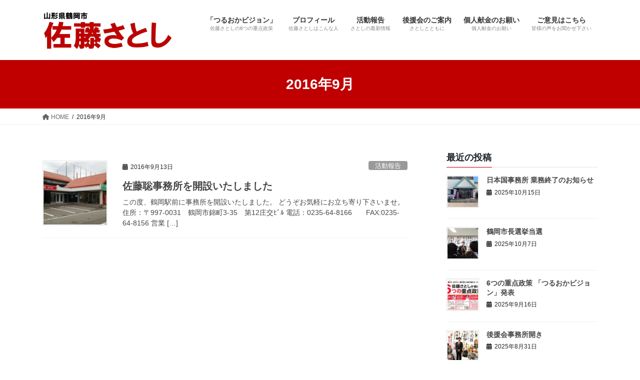

--- FILE ---
content_type: text/html; charset=UTF-8
request_url: http://satosatoshi.com/archives/date/2016/09
body_size: 10076
content:
<!DOCTYPE html>
<html lang="ja">
<head>
<meta charset="utf-8">
<meta http-equiv="X-UA-Compatible" content="IE=edge">
<meta name="viewport" content="width=device-width, initial-scale=1">

<title>2016年9月 | 佐藤さとし【山形県鶴岡市】</title>
<meta name='robots' content='max-image-preview:large' />
	<style>img:is([sizes="auto" i], [sizes^="auto," i]) { contain-intrinsic-size: 3000px 1500px }</style>
	<link rel="alternate" type="application/rss+xml" title="佐藤さとし【山形県鶴岡市】 &raquo; フィード" href="https://satosatoshi.com/feed" />
<link rel="alternate" type="application/rss+xml" title="佐藤さとし【山形県鶴岡市】 &raquo; コメントフィード" href="https://satosatoshi.com/comments/feed" />
<meta name="description" content="2016年9月 の記事 佐藤さとし【山形県鶴岡市】 " /><script type="text/javascript">
/* <![CDATA[ */
window._wpemojiSettings = {"baseUrl":"https:\/\/s.w.org\/images\/core\/emoji\/16.0.1\/72x72\/","ext":".png","svgUrl":"https:\/\/s.w.org\/images\/core\/emoji\/16.0.1\/svg\/","svgExt":".svg","source":{"concatemoji":"http:\/\/satosatoshi.com\/wp-includes\/js\/wp-emoji-release.min.js?ver=6.8.3"}};
/*! This file is auto-generated */
!function(s,n){var o,i,e;function c(e){try{var t={supportTests:e,timestamp:(new Date).valueOf()};sessionStorage.setItem(o,JSON.stringify(t))}catch(e){}}function p(e,t,n){e.clearRect(0,0,e.canvas.width,e.canvas.height),e.fillText(t,0,0);var t=new Uint32Array(e.getImageData(0,0,e.canvas.width,e.canvas.height).data),a=(e.clearRect(0,0,e.canvas.width,e.canvas.height),e.fillText(n,0,0),new Uint32Array(e.getImageData(0,0,e.canvas.width,e.canvas.height).data));return t.every(function(e,t){return e===a[t]})}function u(e,t){e.clearRect(0,0,e.canvas.width,e.canvas.height),e.fillText(t,0,0);for(var n=e.getImageData(16,16,1,1),a=0;a<n.data.length;a++)if(0!==n.data[a])return!1;return!0}function f(e,t,n,a){switch(t){case"flag":return n(e,"\ud83c\udff3\ufe0f\u200d\u26a7\ufe0f","\ud83c\udff3\ufe0f\u200b\u26a7\ufe0f")?!1:!n(e,"\ud83c\udde8\ud83c\uddf6","\ud83c\udde8\u200b\ud83c\uddf6")&&!n(e,"\ud83c\udff4\udb40\udc67\udb40\udc62\udb40\udc65\udb40\udc6e\udb40\udc67\udb40\udc7f","\ud83c\udff4\u200b\udb40\udc67\u200b\udb40\udc62\u200b\udb40\udc65\u200b\udb40\udc6e\u200b\udb40\udc67\u200b\udb40\udc7f");case"emoji":return!a(e,"\ud83e\udedf")}return!1}function g(e,t,n,a){var r="undefined"!=typeof WorkerGlobalScope&&self instanceof WorkerGlobalScope?new OffscreenCanvas(300,150):s.createElement("canvas"),o=r.getContext("2d",{willReadFrequently:!0}),i=(o.textBaseline="top",o.font="600 32px Arial",{});return e.forEach(function(e){i[e]=t(o,e,n,a)}),i}function t(e){var t=s.createElement("script");t.src=e,t.defer=!0,s.head.appendChild(t)}"undefined"!=typeof Promise&&(o="wpEmojiSettingsSupports",i=["flag","emoji"],n.supports={everything:!0,everythingExceptFlag:!0},e=new Promise(function(e){s.addEventListener("DOMContentLoaded",e,{once:!0})}),new Promise(function(t){var n=function(){try{var e=JSON.parse(sessionStorage.getItem(o));if("object"==typeof e&&"number"==typeof e.timestamp&&(new Date).valueOf()<e.timestamp+604800&&"object"==typeof e.supportTests)return e.supportTests}catch(e){}return null}();if(!n){if("undefined"!=typeof Worker&&"undefined"!=typeof OffscreenCanvas&&"undefined"!=typeof URL&&URL.createObjectURL&&"undefined"!=typeof Blob)try{var e="postMessage("+g.toString()+"("+[JSON.stringify(i),f.toString(),p.toString(),u.toString()].join(",")+"));",a=new Blob([e],{type:"text/javascript"}),r=new Worker(URL.createObjectURL(a),{name:"wpTestEmojiSupports"});return void(r.onmessage=function(e){c(n=e.data),r.terminate(),t(n)})}catch(e){}c(n=g(i,f,p,u))}t(n)}).then(function(e){for(var t in e)n.supports[t]=e[t],n.supports.everything=n.supports.everything&&n.supports[t],"flag"!==t&&(n.supports.everythingExceptFlag=n.supports.everythingExceptFlag&&n.supports[t]);n.supports.everythingExceptFlag=n.supports.everythingExceptFlag&&!n.supports.flag,n.DOMReady=!1,n.readyCallback=function(){n.DOMReady=!0}}).then(function(){return e}).then(function(){var e;n.supports.everything||(n.readyCallback(),(e=n.source||{}).concatemoji?t(e.concatemoji):e.wpemoji&&e.twemoji&&(t(e.twemoji),t(e.wpemoji)))}))}((window,document),window._wpemojiSettings);
/* ]]> */
</script>
<link rel='stylesheet' id='vkExUnit_common_style-css' href='http://satosatoshi.com/wp-content/plugins/vk-all-in-one-expansion-unit/assets/css/vkExUnit_style.css?ver=9.109.0.1' type='text/css' media='all' />
<style id='vkExUnit_common_style-inline-css' type='text/css'>
:root {--ver_page_top_button_url:url(http://satosatoshi.com/wp-content/plugins/vk-all-in-one-expansion-unit/assets/images/to-top-btn-icon.svg);}@font-face {font-weight: normal;font-style: normal;font-family: "vk_sns";src: url("http://satosatoshi.com/wp-content/plugins/vk-all-in-one-expansion-unit/inc/sns/icons/fonts/vk_sns.eot?-bq20cj");src: url("http://satosatoshi.com/wp-content/plugins/vk-all-in-one-expansion-unit/inc/sns/icons/fonts/vk_sns.eot?#iefix-bq20cj") format("embedded-opentype"),url("http://satosatoshi.com/wp-content/plugins/vk-all-in-one-expansion-unit/inc/sns/icons/fonts/vk_sns.woff?-bq20cj") format("woff"),url("http://satosatoshi.com/wp-content/plugins/vk-all-in-one-expansion-unit/inc/sns/icons/fonts/vk_sns.ttf?-bq20cj") format("truetype"),url("http://satosatoshi.com/wp-content/plugins/vk-all-in-one-expansion-unit/inc/sns/icons/fonts/vk_sns.svg?-bq20cj#vk_sns") format("svg");}
.veu_promotion-alert__content--text {border: 1px solid rgba(0,0,0,0.125);padding: 0.5em 1em;border-radius: var(--vk-size-radius);margin-bottom: var(--vk-margin-block-bottom);font-size: 0.875rem;}/* Alert Content部分に段落タグを入れた場合に最後の段落の余白を0にする */.veu_promotion-alert__content--text p:last-of-type{margin-bottom:0;margin-top: 0;}
</style>
<style id='wp-emoji-styles-inline-css' type='text/css'>

	img.wp-smiley, img.emoji {
		display: inline !important;
		border: none !important;
		box-shadow: none !important;
		height: 1em !important;
		width: 1em !important;
		margin: 0 0.07em !important;
		vertical-align: -0.1em !important;
		background: none !important;
		padding: 0 !important;
	}
</style>
<link rel='stylesheet' id='wp-block-library-css' href='http://satosatoshi.com/wp-includes/css/dist/block-library/style.min.css?ver=6.8.3' type='text/css' media='all' />
<style id='classic-theme-styles-inline-css' type='text/css'>
/*! This file is auto-generated */
.wp-block-button__link{color:#fff;background-color:#32373c;border-radius:9999px;box-shadow:none;text-decoration:none;padding:calc(.667em + 2px) calc(1.333em + 2px);font-size:1.125em}.wp-block-file__button{background:#32373c;color:#fff;text-decoration:none}
</style>
<style id='global-styles-inline-css' type='text/css'>
:root{--wp--preset--aspect-ratio--square: 1;--wp--preset--aspect-ratio--4-3: 4/3;--wp--preset--aspect-ratio--3-4: 3/4;--wp--preset--aspect-ratio--3-2: 3/2;--wp--preset--aspect-ratio--2-3: 2/3;--wp--preset--aspect-ratio--16-9: 16/9;--wp--preset--aspect-ratio--9-16: 9/16;--wp--preset--color--black: #000000;--wp--preset--color--cyan-bluish-gray: #abb8c3;--wp--preset--color--white: #ffffff;--wp--preset--color--pale-pink: #f78da7;--wp--preset--color--vivid-red: #cf2e2e;--wp--preset--color--luminous-vivid-orange: #ff6900;--wp--preset--color--luminous-vivid-amber: #fcb900;--wp--preset--color--light-green-cyan: #7bdcb5;--wp--preset--color--vivid-green-cyan: #00d084;--wp--preset--color--pale-cyan-blue: #8ed1fc;--wp--preset--color--vivid-cyan-blue: #0693e3;--wp--preset--color--vivid-purple: #9b51e0;--wp--preset--gradient--vivid-cyan-blue-to-vivid-purple: linear-gradient(135deg,rgba(6,147,227,1) 0%,rgb(155,81,224) 100%);--wp--preset--gradient--light-green-cyan-to-vivid-green-cyan: linear-gradient(135deg,rgb(122,220,180) 0%,rgb(0,208,130) 100%);--wp--preset--gradient--luminous-vivid-amber-to-luminous-vivid-orange: linear-gradient(135deg,rgba(252,185,0,1) 0%,rgba(255,105,0,1) 100%);--wp--preset--gradient--luminous-vivid-orange-to-vivid-red: linear-gradient(135deg,rgba(255,105,0,1) 0%,rgb(207,46,46) 100%);--wp--preset--gradient--very-light-gray-to-cyan-bluish-gray: linear-gradient(135deg,rgb(238,238,238) 0%,rgb(169,184,195) 100%);--wp--preset--gradient--cool-to-warm-spectrum: linear-gradient(135deg,rgb(74,234,220) 0%,rgb(151,120,209) 20%,rgb(207,42,186) 40%,rgb(238,44,130) 60%,rgb(251,105,98) 80%,rgb(254,248,76) 100%);--wp--preset--gradient--blush-light-purple: linear-gradient(135deg,rgb(255,206,236) 0%,rgb(152,150,240) 100%);--wp--preset--gradient--blush-bordeaux: linear-gradient(135deg,rgb(254,205,165) 0%,rgb(254,45,45) 50%,rgb(107,0,62) 100%);--wp--preset--gradient--luminous-dusk: linear-gradient(135deg,rgb(255,203,112) 0%,rgb(199,81,192) 50%,rgb(65,88,208) 100%);--wp--preset--gradient--pale-ocean: linear-gradient(135deg,rgb(255,245,203) 0%,rgb(182,227,212) 50%,rgb(51,167,181) 100%);--wp--preset--gradient--electric-grass: linear-gradient(135deg,rgb(202,248,128) 0%,rgb(113,206,126) 100%);--wp--preset--gradient--midnight: linear-gradient(135deg,rgb(2,3,129) 0%,rgb(40,116,252) 100%);--wp--preset--font-size--small: 13px;--wp--preset--font-size--medium: 20px;--wp--preset--font-size--large: 36px;--wp--preset--font-size--x-large: 42px;--wp--preset--spacing--20: 0.44rem;--wp--preset--spacing--30: 0.67rem;--wp--preset--spacing--40: 1rem;--wp--preset--spacing--50: 1.5rem;--wp--preset--spacing--60: 2.25rem;--wp--preset--spacing--70: 3.38rem;--wp--preset--spacing--80: 5.06rem;--wp--preset--shadow--natural: 6px 6px 9px rgba(0, 0, 0, 0.2);--wp--preset--shadow--deep: 12px 12px 50px rgba(0, 0, 0, 0.4);--wp--preset--shadow--sharp: 6px 6px 0px rgba(0, 0, 0, 0.2);--wp--preset--shadow--outlined: 6px 6px 0px -3px rgba(255, 255, 255, 1), 6px 6px rgba(0, 0, 0, 1);--wp--preset--shadow--crisp: 6px 6px 0px rgba(0, 0, 0, 1);}:where(.is-layout-flex){gap: 0.5em;}:where(.is-layout-grid){gap: 0.5em;}body .is-layout-flex{display: flex;}.is-layout-flex{flex-wrap: wrap;align-items: center;}.is-layout-flex > :is(*, div){margin: 0;}body .is-layout-grid{display: grid;}.is-layout-grid > :is(*, div){margin: 0;}:where(.wp-block-columns.is-layout-flex){gap: 2em;}:where(.wp-block-columns.is-layout-grid){gap: 2em;}:where(.wp-block-post-template.is-layout-flex){gap: 1.25em;}:where(.wp-block-post-template.is-layout-grid){gap: 1.25em;}.has-black-color{color: var(--wp--preset--color--black) !important;}.has-cyan-bluish-gray-color{color: var(--wp--preset--color--cyan-bluish-gray) !important;}.has-white-color{color: var(--wp--preset--color--white) !important;}.has-pale-pink-color{color: var(--wp--preset--color--pale-pink) !important;}.has-vivid-red-color{color: var(--wp--preset--color--vivid-red) !important;}.has-luminous-vivid-orange-color{color: var(--wp--preset--color--luminous-vivid-orange) !important;}.has-luminous-vivid-amber-color{color: var(--wp--preset--color--luminous-vivid-amber) !important;}.has-light-green-cyan-color{color: var(--wp--preset--color--light-green-cyan) !important;}.has-vivid-green-cyan-color{color: var(--wp--preset--color--vivid-green-cyan) !important;}.has-pale-cyan-blue-color{color: var(--wp--preset--color--pale-cyan-blue) !important;}.has-vivid-cyan-blue-color{color: var(--wp--preset--color--vivid-cyan-blue) !important;}.has-vivid-purple-color{color: var(--wp--preset--color--vivid-purple) !important;}.has-black-background-color{background-color: var(--wp--preset--color--black) !important;}.has-cyan-bluish-gray-background-color{background-color: var(--wp--preset--color--cyan-bluish-gray) !important;}.has-white-background-color{background-color: var(--wp--preset--color--white) !important;}.has-pale-pink-background-color{background-color: var(--wp--preset--color--pale-pink) !important;}.has-vivid-red-background-color{background-color: var(--wp--preset--color--vivid-red) !important;}.has-luminous-vivid-orange-background-color{background-color: var(--wp--preset--color--luminous-vivid-orange) !important;}.has-luminous-vivid-amber-background-color{background-color: var(--wp--preset--color--luminous-vivid-amber) !important;}.has-light-green-cyan-background-color{background-color: var(--wp--preset--color--light-green-cyan) !important;}.has-vivid-green-cyan-background-color{background-color: var(--wp--preset--color--vivid-green-cyan) !important;}.has-pale-cyan-blue-background-color{background-color: var(--wp--preset--color--pale-cyan-blue) !important;}.has-vivid-cyan-blue-background-color{background-color: var(--wp--preset--color--vivid-cyan-blue) !important;}.has-vivid-purple-background-color{background-color: var(--wp--preset--color--vivid-purple) !important;}.has-black-border-color{border-color: var(--wp--preset--color--black) !important;}.has-cyan-bluish-gray-border-color{border-color: var(--wp--preset--color--cyan-bluish-gray) !important;}.has-white-border-color{border-color: var(--wp--preset--color--white) !important;}.has-pale-pink-border-color{border-color: var(--wp--preset--color--pale-pink) !important;}.has-vivid-red-border-color{border-color: var(--wp--preset--color--vivid-red) !important;}.has-luminous-vivid-orange-border-color{border-color: var(--wp--preset--color--luminous-vivid-orange) !important;}.has-luminous-vivid-amber-border-color{border-color: var(--wp--preset--color--luminous-vivid-amber) !important;}.has-light-green-cyan-border-color{border-color: var(--wp--preset--color--light-green-cyan) !important;}.has-vivid-green-cyan-border-color{border-color: var(--wp--preset--color--vivid-green-cyan) !important;}.has-pale-cyan-blue-border-color{border-color: var(--wp--preset--color--pale-cyan-blue) !important;}.has-vivid-cyan-blue-border-color{border-color: var(--wp--preset--color--vivid-cyan-blue) !important;}.has-vivid-purple-border-color{border-color: var(--wp--preset--color--vivid-purple) !important;}.has-vivid-cyan-blue-to-vivid-purple-gradient-background{background: var(--wp--preset--gradient--vivid-cyan-blue-to-vivid-purple) !important;}.has-light-green-cyan-to-vivid-green-cyan-gradient-background{background: var(--wp--preset--gradient--light-green-cyan-to-vivid-green-cyan) !important;}.has-luminous-vivid-amber-to-luminous-vivid-orange-gradient-background{background: var(--wp--preset--gradient--luminous-vivid-amber-to-luminous-vivid-orange) !important;}.has-luminous-vivid-orange-to-vivid-red-gradient-background{background: var(--wp--preset--gradient--luminous-vivid-orange-to-vivid-red) !important;}.has-very-light-gray-to-cyan-bluish-gray-gradient-background{background: var(--wp--preset--gradient--very-light-gray-to-cyan-bluish-gray) !important;}.has-cool-to-warm-spectrum-gradient-background{background: var(--wp--preset--gradient--cool-to-warm-spectrum) !important;}.has-blush-light-purple-gradient-background{background: var(--wp--preset--gradient--blush-light-purple) !important;}.has-blush-bordeaux-gradient-background{background: var(--wp--preset--gradient--blush-bordeaux) !important;}.has-luminous-dusk-gradient-background{background: var(--wp--preset--gradient--luminous-dusk) !important;}.has-pale-ocean-gradient-background{background: var(--wp--preset--gradient--pale-ocean) !important;}.has-electric-grass-gradient-background{background: var(--wp--preset--gradient--electric-grass) !important;}.has-midnight-gradient-background{background: var(--wp--preset--gradient--midnight) !important;}.has-small-font-size{font-size: var(--wp--preset--font-size--small) !important;}.has-medium-font-size{font-size: var(--wp--preset--font-size--medium) !important;}.has-large-font-size{font-size: var(--wp--preset--font-size--large) !important;}.has-x-large-font-size{font-size: var(--wp--preset--font-size--x-large) !important;}
:where(.wp-block-post-template.is-layout-flex){gap: 1.25em;}:where(.wp-block-post-template.is-layout-grid){gap: 1.25em;}
:where(.wp-block-columns.is-layout-flex){gap: 2em;}:where(.wp-block-columns.is-layout-grid){gap: 2em;}
:root :where(.wp-block-pullquote){font-size: 1.5em;line-height: 1.6;}
</style>
<link rel='stylesheet' id='bootstrap-4-style-css' href='http://satosatoshi.com/wp-content/themes/lightning/_g2/library/bootstrap-4/css/bootstrap.min.css?ver=4.5.0' type='text/css' media='all' />
<link rel='stylesheet' id='lightning-common-style-css' href='http://satosatoshi.com/wp-content/themes/lightning/_g2/assets/css/common.css?ver=15.29.7' type='text/css' media='all' />
<style id='lightning-common-style-inline-css' type='text/css'>
/* vk-mobile-nav */:root {--vk-mobile-nav-menu-btn-bg-src: url("http://satosatoshi.com/wp-content/themes/lightning/_g2/inc/vk-mobile-nav/package/images/vk-menu-btn-black.svg");--vk-mobile-nav-menu-btn-close-bg-src: url("http://satosatoshi.com/wp-content/themes/lightning/_g2/inc/vk-mobile-nav/package/images/vk-menu-close-black.svg");--vk-menu-acc-icon-open-black-bg-src: url("http://satosatoshi.com/wp-content/themes/lightning/_g2/inc/vk-mobile-nav/package/images/vk-menu-acc-icon-open-black.svg");--vk-menu-acc-icon-open-white-bg-src: url("http://satosatoshi.com/wp-content/themes/lightning/_g2/inc/vk-mobile-nav/package/images/vk-menu-acc-icon-open-white.svg");--vk-menu-acc-icon-close-black-bg-src: url("http://satosatoshi.com/wp-content/themes/lightning/_g2/inc/vk-mobile-nav/package/images/vk-menu-close-black.svg");--vk-menu-acc-icon-close-white-bg-src: url("http://satosatoshi.com/wp-content/themes/lightning/_g2/inc/vk-mobile-nav/package/images/vk-menu-close-white.svg");}
</style>
<link rel='stylesheet' id='lightning-design-style-css' href='http://satosatoshi.com/wp-content/themes/lightning/_g2/design-skin/origin2/css/style.css?ver=15.29.7' type='text/css' media='all' />
<style id='lightning-design-style-inline-css' type='text/css'>
:root {--color-key:#c00000;--wp--preset--color--vk-color-primary:#c00000;--color-key-dark:#00206b;}
/* ltg common custom */:root {--vk-menu-acc-btn-border-color:#333;--vk-color-primary:#c00000;--vk-color-primary-dark:#00206b;--vk-color-primary-vivid:#d30000;--color-key:#c00000;--wp--preset--color--vk-color-primary:#c00000;--color-key-dark:#00206b;}.veu_color_txt_key { color:#00206b ; }.veu_color_bg_key { background-color:#00206b ; }.veu_color_border_key { border-color:#00206b ; }.btn-default { border-color:#c00000;color:#c00000;}.btn-default:focus,.btn-default:hover { border-color:#c00000;background-color: #c00000; }.wp-block-search__button,.btn-primary { background-color:#c00000;border-color:#00206b; }.wp-block-search__button:focus,.wp-block-search__button:hover,.btn-primary:not(:disabled):not(.disabled):active,.btn-primary:focus,.btn-primary:hover { background-color:#00206b;border-color:#c00000; }.btn-outline-primary { color : #c00000 ; border-color:#c00000; }.btn-outline-primary:not(:disabled):not(.disabled):active,.btn-outline-primary:focus,.btn-outline-primary:hover { color : #fff; background-color:#c00000;border-color:#00206b; }a { color:#337ab7; }
.tagcloud a:before { font-family: "Font Awesome 5 Free";content: "\f02b";font-weight: bold; }
.media .media-body .media-heading a:hover { color:#c00000; }@media (min-width: 768px){.gMenu > li:before,.gMenu > li.menu-item-has-children::after { border-bottom-color:#00206b }.gMenu li li { background-color:#00206b }.gMenu li li a:hover { background-color:#c00000; }} /* @media (min-width: 768px) */.page-header { background-color:#c00000; }h2,.mainSection-title { border-top-color:#c00000; }h3:after,.subSection-title:after { border-bottom-color:#c00000; }ul.page-numbers li span.page-numbers.current,.page-link dl .post-page-numbers.current { background-color:#c00000; }.pager li > a { border-color:#c00000;color:#c00000;}.pager li > a:hover { background-color:#c00000;color:#fff;}.siteFooter { border-top-color:#c00000; }dt { border-left-color:#c00000; }:root {--g_nav_main_acc_icon_open_url:url(http://satosatoshi.com/wp-content/themes/lightning/_g2/inc/vk-mobile-nav/package/images/vk-menu-acc-icon-open-black.svg);--g_nav_main_acc_icon_close_url: url(http://satosatoshi.com/wp-content/themes/lightning/_g2/inc/vk-mobile-nav/package/images/vk-menu-close-black.svg);--g_nav_sub_acc_icon_open_url: url(http://satosatoshi.com/wp-content/themes/lightning/_g2/inc/vk-mobile-nav/package/images/vk-menu-acc-icon-open-white.svg);--g_nav_sub_acc_icon_close_url: url(http://satosatoshi.com/wp-content/themes/lightning/_g2/inc/vk-mobile-nav/package/images/vk-menu-close-white.svg);}
</style>
<link rel='stylesheet' id='veu-cta-css' href='http://satosatoshi.com/wp-content/plugins/vk-all-in-one-expansion-unit/inc/call-to-action/package/assets/css/style.css?ver=9.109.0.1' type='text/css' media='all' />
<link rel='stylesheet' id='lightning-theme-style-css' href='http://satosatoshi.com/wp-content/themes/lightning/style.css?ver=15.29.7' type='text/css' media='all' />
<link rel='stylesheet' id='vk-font-awesome-css' href='http://satosatoshi.com/wp-content/themes/lightning/vendor/vektor-inc/font-awesome-versions/src/versions/6/css/all.min.css?ver=6.4.2' type='text/css' media='all' />
<script type="text/javascript" src="http://satosatoshi.com/wp-includes/js/jquery/jquery.min.js?ver=3.7.1" id="jquery-core-js"></script>
<script type="text/javascript" src="http://satosatoshi.com/wp-includes/js/jquery/jquery-migrate.min.js?ver=3.4.1" id="jquery-migrate-js"></script>
<link rel="https://api.w.org/" href="https://satosatoshi.com/wp-json/" /><link rel="EditURI" type="application/rsd+xml" title="RSD" href="https://satosatoshi.com/xmlrpc.php?rsd" />
<meta name="generator" content="WordPress 6.8.3" />
<style id="lightning-color-custom-for-plugins" type="text/css">/* ltg theme common */.color_key_bg,.color_key_bg_hover:hover{background-color: #c00000;}.color_key_txt,.color_key_txt_hover:hover{color: #c00000;}.color_key_border,.color_key_border_hover:hover{border-color: #c00000;}.color_key_dark_bg,.color_key_dark_bg_hover:hover{background-color: #00206b;}.color_key_dark_txt,.color_key_dark_txt_hover:hover{color: #00206b;}.color_key_dark_border,.color_key_dark_border_hover:hover{border-color: #00206b;}</style><!-- [ VK All in One Expansion Unit OGP ] -->
<meta property="og:site_name" content="佐藤さとし【山形県鶴岡市】" />
<meta property="og:url" content="https://satosatoshi.com/archives/95" />
<meta property="og:title" content="2016年9月 | 佐藤さとし【山形県鶴岡市】" />
<meta property="og:description" content="2016年9月 の記事 佐藤さとし【山形県鶴岡市】 " />
<meta property="fb:app_id" content="00000" />
<meta property="og:type" content="article" />
<!-- [ / VK All in One Expansion Unit OGP ] -->
<link rel="icon" href="https://satosatoshi.com/wp-content/uploads/2025/05/cropped-satoshiface-32x32.jpg" sizes="32x32" />
<link rel="icon" href="https://satosatoshi.com/wp-content/uploads/2025/05/cropped-satoshiface-192x192.jpg" sizes="192x192" />
<link rel="apple-touch-icon" href="https://satosatoshi.com/wp-content/uploads/2025/05/cropped-satoshiface-180x180.jpg" />
<meta name="msapplication-TileImage" content="https://satosatoshi.com/wp-content/uploads/2025/05/cropped-satoshiface-270x270.jpg" />
		<style type="text/css" id="wp-custom-css">
			h1,h2,h3,h4,h5,h6{
font-weight: 700!important;
}
.menu-header-container .gMenu_name{
	font-weight: 700!important;
}
.table th{
	min-width: 150px !important;
}
.veu_fbPagePlugin .fbPagePlugin_body {
    margin: 0 auto;
    border: 0;
    background-color: #FFFFFF;
    text-align: center;
		margin-bottom: 30px;
}
#custom_html-2{
			margin-bottom: 0px !important;
}

.navy{color: #002698;}
@media (max-width: 781px){
.wp-block-column {
    flex-basis: 100% !important;
    flex-grow: 0;
}
}

@media (min-width: 600px){
.wp-block-column:not(:last-child) {
    margin-right: 15px;
	}
.wp-block-column:not(:first-child),
	.wp-block-column:nth-child(2n) {
    margin-left: 15px;
}
	}
/* ロゴのサイズ変更 */
.siteHeader_logo img {
max-height: 80px;
}
.page-header-title {
text-align: left;
}		</style>
				<style type="text/css">/* VK CSS Customize */.grid{}.grid div{padding:20px;border:1px solid #CCC;margin-bottom:20px;}.grid div h3{font-weight:700;}#trust-form label{display:inline;margin-right:10px;}/* End VK CSS Customize */</style>
			
</head>
<body class="archive date wp-theme-lightning fa_v6_css post-type-post sidebar-fix sidebar-fix-priority-top bootstrap4 device-pc">
<a class="skip-link screen-reader-text" href="#main">コンテンツへスキップ</a>
<a class="skip-link screen-reader-text" href="#vk-mobile-nav">ナビゲーションに移動</a>
<header class="siteHeader">
		<div class="container siteHeadContainer">
		<div class="navbar-header">
						<p class="navbar-brand siteHeader_logo">
			<a href="https://satosatoshi.com/">
				<span><img src="https://satosatoshi.com/wp-content/uploads/2025/10/tsuruokashisatosatoshi.jpg" alt="佐藤さとし【山形県鶴岡市】" /></span>
			</a>
			</p>
					</div>

					<div id="gMenu_outer" class="gMenu_outer">
				<nav class="menu-header-container"><ul id="menu-header" class="menu gMenu vk-menu-acc"><li id="menu-item-1237" class="menu-item menu-item-type-post_type menu-item-object-page"><a href="https://satosatoshi.com/vision"><strong class="gMenu_name">「つるおかビジョン」</strong><span class="gMenu_description">佐藤さとしの6つの重点政策</span></a></li>
<li id="menu-item-46" class="menu-item menu-item-type-post_type menu-item-object-page"><a href="https://satosatoshi.com/profile"><strong class="gMenu_name">プロフィール</strong><span class="gMenu_description">佐藤さとしはこんな人</span></a></li>
<li id="menu-item-7" class="menu-item menu-item-type-taxonomy menu-item-object-category"><a href="https://satosatoshi.com/archives/category/report"><strong class="gMenu_name">活動報告</strong><span class="gMenu_description">さとしの最新情報</span></a></li>
<li id="menu-item-45" class="menu-item menu-item-type-post_type menu-item-object-page"><a href="https://satosatoshi.com/kouenkai"><strong class="gMenu_name">後援会のご案内</strong><span class="gMenu_description">さとしとともに</span></a></li>
<li id="menu-item-974" class="menu-item menu-item-type-post_type menu-item-object-page"><a href="https://satosatoshi.com/contribution"><strong class="gMenu_name">個人献金のお願い</strong><span class="gMenu_description">個人献金のお願い</span></a></li>
<li id="menu-item-31" class="menu-item menu-item-type-post_type menu-item-object-page"><a href="https://satosatoshi.com/contact"><strong class="gMenu_name">ご意見はこちら</strong><span class="gMenu_description">皆様の声をお聞かせ下さい</span></a></li>
</ul></nav>			</div>
			</div>
	</header>

<div class="section page-header"><div class="container"><div class="row"><div class="col-md-12">
<h1 class="page-header_pageTitle">
2016年9月</h1>
</div></div></div></div><!-- [ /.page-header ] -->


<!-- [ .breadSection ] --><div class="section breadSection"><div class="container"><div class="row"><ol class="breadcrumb" itemscope itemtype="https://schema.org/BreadcrumbList"><li id="panHome" itemprop="itemListElement" itemscope itemtype="http://schema.org/ListItem"><a itemprop="item" href="https://satosatoshi.com/"><span itemprop="name"><i class="fa fa-home"></i> HOME</span></a><meta itemprop="position" content="1" /></li><li><span>2016年9月</span><meta itemprop="position" content="2" /></li></ol></div></div></div><!-- [ /.breadSection ] -->

<div class="section siteContent">
<div class="container">
<div class="row">
<div class="col mainSection mainSection-col-two baseSection vk_posts-mainSection" id="main" role="main">

	
<div class="postList">


	
		<article class="media">
<div id="post-95" class="post-95 post type-post status-publish format-standard has-post-thumbnail hentry category-report">
		<div class="media-left postList_thumbnail">
		<a href="https://satosatoshi.com/archives/95">
		<img width="150" height="150" src="https://satosatoshi.com/wp-content/uploads/2016/09/wp-1473736782090-150x150.jpeg" class="media-object wp-post-image" alt="" decoding="async" />		</a>
	</div>
		<div class="media-body">
		<div class="entry-meta">


<span class="published entry-meta_items">2016年9月13日</span>

<span class="entry-meta_items entry-meta_updated">/ 最終更新日時 : <span class="updated">2018年8月1日</span></span>


	
	<span class="vcard author entry-meta_items entry-meta_items_author entry-meta_hidden"><span class="fn">SATOHIROKO</span></span>



<span class="entry-meta_items entry-meta_items_term"><a href="https://satosatoshi.com/archives/category/report" class="btn btn-xs btn-primary entry-meta_items_term_button" style="background-color:#999999;border:none;">活動報告</a></span>
</div>
		<h1 class="media-heading entry-title"><a href="https://satosatoshi.com/archives/95">佐藤聡事務所を開設いたしました</a></h1>
		<a href="https://satosatoshi.com/archives/95" class="media-body_excerpt"><p>この度、鶴岡駅前に事務所を開設いたしました。 どうぞお気軽にお立ち寄り下さいませ。 住所：〒997-0031　鶴岡市錦町3-35　第12庄交ﾋﾞﾙ 電話：0235-64-8166　　FAX:0235-64-8156 営業 [&hellip;]</p>
</a>
	</div>
</div>
</article>

	
	
	
</div><!-- [ /.postList ] -->

</div><!-- [ /.mainSection ] -->

	<div class="col subSection sideSection sideSection-col-two baseSection">
				

<aside class="widget widget_postlist">
<h1 class="subSection-title">最近の投稿</h1>

  <div class="media">

	
	  <div class="media-left postList_thumbnail">
		<a href="https://satosatoshi.com/archives/1255">
		<img width="150" height="150" src="https://satosatoshi.com/wp-content/uploads/2025/10/IMG_3649-1-150x150.jpeg" class="attachment-thumbnail size-thumbnail wp-post-image" alt="" decoding="async" loading="lazy" />		</a>
	  </div>

	
	<div class="media-body">
	  <h4 class="media-heading"><a href="https://satosatoshi.com/archives/1255">日本国事務所 業務終了のお知らせ</a></h4>
	  <div class="published entry-meta_items">2025年10月15日</div>
	</div>
  </div>


  <div class="media">

	
	  <div class="media-left postList_thumbnail">
		<a href="https://satosatoshi.com/archives/1248">
		<img width="150" height="150" src="https://satosatoshi.com/wp-content/uploads/2025/10/8ea1e00a-fa9b-46cb-bc2d-7d86d78b779d-150x150.jpg" class="attachment-thumbnail size-thumbnail wp-post-image" alt="" decoding="async" loading="lazy" />		</a>
	  </div>

	
	<div class="media-body">
	  <h4 class="media-heading"><a href="https://satosatoshi.com/archives/1248">鶴岡市長選挙当選</a></h4>
	  <div class="published entry-meta_items">2025年10月7日</div>
	</div>
  </div>


  <div class="media">

	
	  <div class="media-left postList_thumbnail">
		<a href="https://satosatoshi.com/archives/1094">
		<img width="150" height="150" src="https://satosatoshi.com/wp-content/uploads/2025/09/satoshivisionue-150x150.jpg" class="attachment-thumbnail size-thumbnail wp-post-image" alt="" decoding="async" loading="lazy" />		</a>
	  </div>

	
	<div class="media-body">
	  <h4 class="media-heading"><a href="https://satosatoshi.com/archives/1094">6つの重点政策 「つるおかビジョン」発表</a></h4>
	  <div class="published entry-meta_items">2025年9月16日</div>
	</div>
  </div>


  <div class="media">

	
	  <div class="media-left postList_thumbnail">
		<a href="https://satosatoshi.com/archives/1082">
		<img width="150" height="150" src="https://satosatoshi.com/wp-content/uploads/2025/08/content_4eead03f-d38b-4fac-aaf5-65ca1dbbe5df-150x150.jpg" class="attachment-thumbnail size-thumbnail wp-post-image" alt="" decoding="async" loading="lazy" />		</a>
	  </div>

	
	<div class="media-body">
	  <h4 class="media-heading"><a href="https://satosatoshi.com/archives/1082">後援会事務所開き</a></h4>
	  <div class="published entry-meta_items">2025年8月31日</div>
	</div>
  </div>


  <div class="media">

	
	  <div class="media-left postList_thumbnail">
		<a href="https://satosatoshi.com/archives/699">
		<img width="150" height="150" src="https://satosatoshi.com/wp-content/uploads/2025/07/officephoto-150x150.jpg" class="attachment-thumbnail size-thumbnail wp-post-image" alt="" decoding="async" loading="lazy" />		</a>
	  </div>

	
	<div class="media-body">
	  <h4 class="media-heading"><a href="https://satosatoshi.com/archives/699">事務所開設のお知らせ</a></h4>
	  <div class="published entry-meta_items">2025年7月8日</div>
	</div>
  </div>


  <div class="media">

	
	  <div class="media-left postList_thumbnail">
		<a href="https://satosatoshi.com/archives/823">
		<img width="150" height="150" src="https://satosatoshi.com/wp-content/uploads/2025/06/496944855_1094989359314447_1468697228583495533_n-150x150.jpg" class="attachment-thumbnail size-thumbnail wp-post-image" alt="" decoding="async" loading="lazy" />		</a>
	  </div>

	
	<div class="media-body">
	  <h4 class="media-heading"><a href="https://satosatoshi.com/archives/823">鶴岡市長選挙出馬会見</a></h4>
	  <div class="published entry-meta_items">2025年6月1日</div>
	</div>
  </div>


  <div class="media">

	
	  <div class="media-left postList_thumbnail">
		<a href="https://satosatoshi.com/archives/692">
		<img width="150" height="150" src="https://satosatoshi.com/wp-content/uploads/2021/10/244367920_235199198655199_4473633476533891651_n-e1748663931554-150x150.jpg" class="attachment-thumbnail size-thumbnail wp-post-image" alt="" decoding="async" loading="lazy" />		</a>
	  </div>

	
	<div class="media-body">
	  <h4 class="media-heading"><a href="https://satosatoshi.com/archives/692">鶴岡市長選挙を終えて</a></h4>
	  <div class="published entry-meta_items">2021年10月11日</div>
	</div>
  </div>


  <div class="media">

	
	  <div class="media-left postList_thumbnail">
		<a href="https://satosatoshi.com/archives/681">
		<img width="150" height="150" src="https://satosatoshi.com/wp-content/uploads/2021/10/244132849_1251067658690329_2880792821568675551_n-150x150.jpg" class="attachment-thumbnail size-thumbnail wp-post-image" alt="" decoding="async" loading="lazy" />		</a>
	  </div>

	
	<div class="media-body">
	  <h4 class="media-heading"><a href="https://satosatoshi.com/archives/681">鶴岡市長選挙6日目</a></h4>
	  <div class="published entry-meta_items">2021年10月9日</div>
	</div>
  </div>


  <div class="media">

	
	  <div class="media-left postList_thumbnail">
		<a href="https://satosatoshi.com/archives/670">
		<img width="150" height="150" src="https://satosatoshi.com/wp-content/uploads/2021/10/S__31784971-150x150.jpg" class="attachment-thumbnail size-thumbnail wp-post-image" alt="" decoding="async" loading="lazy" />		</a>
	  </div>

	
	<div class="media-body">
	  <h4 class="media-heading"><a href="https://satosatoshi.com/archives/670">鶴岡市長選挙5日目</a></h4>
	  <div class="published entry-meta_items">2021年10月8日</div>
	</div>
  </div>


  <div class="media">

	
	  <div class="media-left postList_thumbnail">
		<a href="https://satosatoshi.com/archives/655">
		<img width="150" height="150" src="https://satosatoshi.com/wp-content/uploads/2021/10/53343-150x150.jpg" class="attachment-thumbnail size-thumbnail wp-post-image" alt="" decoding="async" loading="lazy" />		</a>
	  </div>

	
	<div class="media-body">
	  <h4 class="media-heading"><a href="https://satosatoshi.com/archives/655">鶴岡市長選挙4日目</a></h4>
	  <div class="published entry-meta_items">2021年10月7日</div>
	</div>
  </div>

</aside>

<aside class="widget widget_categories widget_link_list">
<nav class="localNav">
<h1 class="subSection-title">カテゴリー</h1>
<ul>
		<li class="cat-item cat-item-1"><a href="https://satosatoshi.com/archives/category/report">活動報告</a>
</li>
</ul>
</nav>
</aside>

<aside class="widget widget_archive widget_link_list">
<nav class="localNav">
<h1 class="subSection-title">アーカイブ</h1>
<ul>
		<li><a href='https://satosatoshi.com/archives/date/2025/10'>2025年10月</a></li>
	<li><a href='https://satosatoshi.com/archives/date/2025/09'>2025年9月</a></li>
	<li><a href='https://satosatoshi.com/archives/date/2025/08'>2025年8月</a></li>
	<li><a href='https://satosatoshi.com/archives/date/2025/07'>2025年7月</a></li>
	<li><a href='https://satosatoshi.com/archives/date/2025/06'>2025年6月</a></li>
	<li><a href='https://satosatoshi.com/archives/date/2021/10'>2021年10月</a></li>
	<li><a href='https://satosatoshi.com/archives/date/2021/09'>2021年9月</a></li>
	<li><a href='https://satosatoshi.com/archives/date/2021/05'>2021年5月</a></li>
	<li><a href='https://satosatoshi.com/archives/date/2021/03'>2021年3月</a></li>
	<li><a href='https://satosatoshi.com/archives/date/2020/03'>2020年3月</a></li>
	<li><a href='https://satosatoshi.com/archives/date/2019/03'>2019年3月</a></li>
	<li><a href='https://satosatoshi.com/archives/date/2018/03'>2018年3月</a></li>
	<li><a href='https://satosatoshi.com/archives/date/2017/03'>2017年3月</a></li>
	<li><a href='https://satosatoshi.com/archives/date/2016/09' aria-current="page">2016年9月</a></li>
	<li><a href='https://satosatoshi.com/archives/date/2016/05'>2016年5月</a></li>
</ul>
</nav>
</aside>

<aside class="widget widget_vkexunit_post_list" id="vkexunit_post_list-3"><div class="veu_postList pt_0"><h1 class="widget-title subSection-title">活動報告</h1><div class="postList postList_miniThumb">
<div class="postList_item" id="post-1255">
				<div class="postList_thumbnail">
		<a href="https://satosatoshi.com/archives/1255">
			<img width="150" height="150" src="https://satosatoshi.com/wp-content/uploads/2025/10/IMG_3649-1-150x150.jpeg" class="attachment-thumbnail size-thumbnail wp-post-image" alt="" decoding="async" loading="lazy" />		</a>
		</div><!-- [ /.postList_thumbnail ] -->
		<div class="postList_body">
		<div class="postList_title entry-title"><a href="https://satosatoshi.com/archives/1255">日本国事務所 業務終了のお知らせ</a></div><div class="published postList_date postList_meta_items">2025年10月15日</div>	</div><!-- [ /.postList_body ] -->
</div>
		
<div class="postList_item" id="post-1248">
				<div class="postList_thumbnail">
		<a href="https://satosatoshi.com/archives/1248">
			<img width="150" height="150" src="https://satosatoshi.com/wp-content/uploads/2025/10/8ea1e00a-fa9b-46cb-bc2d-7d86d78b779d-150x150.jpg" class="attachment-thumbnail size-thumbnail wp-post-image" alt="" decoding="async" loading="lazy" />		</a>
		</div><!-- [ /.postList_thumbnail ] -->
		<div class="postList_body">
		<div class="postList_title entry-title"><a href="https://satosatoshi.com/archives/1248">鶴岡市長選挙当選</a></div><div class="published postList_date postList_meta_items">2025年10月7日</div>	</div><!-- [ /.postList_body ] -->
</div>
		
<div class="postList_item" id="post-1094">
				<div class="postList_thumbnail">
		<a href="https://satosatoshi.com/archives/1094">
			<img width="150" height="150" src="https://satosatoshi.com/wp-content/uploads/2025/09/satoshivisionue-150x150.jpg" class="attachment-thumbnail size-thumbnail wp-post-image" alt="" decoding="async" loading="lazy" />		</a>
		</div><!-- [ /.postList_thumbnail ] -->
		<div class="postList_body">
		<div class="postList_title entry-title"><a href="https://satosatoshi.com/archives/1094">6つの重点政策 「つるおかビジョン」発表</a></div><div class="published postList_date postList_meta_items">2025年9月16日</div>	</div><!-- [ /.postList_body ] -->
</div>
		
<div class="postList_item" id="post-1082">
				<div class="postList_thumbnail">
		<a href="https://satosatoshi.com/archives/1082">
			<img width="150" height="150" src="https://satosatoshi.com/wp-content/uploads/2025/08/content_4eead03f-d38b-4fac-aaf5-65ca1dbbe5df-150x150.jpg" class="attachment-thumbnail size-thumbnail wp-post-image" alt="" decoding="async" loading="lazy" />		</a>
		</div><!-- [ /.postList_thumbnail ] -->
		<div class="postList_body">
		<div class="postList_title entry-title"><a href="https://satosatoshi.com/archives/1082">後援会事務所開き</a></div><div class="published postList_date postList_meta_items">2025年8月31日</div>	</div><!-- [ /.postList_body ] -->
</div>
		
<div class="postList_item" id="post-699">
				<div class="postList_thumbnail">
		<a href="https://satosatoshi.com/archives/699">
			<img width="150" height="150" src="https://satosatoshi.com/wp-content/uploads/2025/07/officephoto-150x150.jpg" class="attachment-thumbnail size-thumbnail wp-post-image" alt="" decoding="async" loading="lazy" />		</a>
		</div><!-- [ /.postList_thumbnail ] -->
		<div class="postList_body">
		<div class="postList_title entry-title"><a href="https://satosatoshi.com/archives/699">事務所開設のお知らせ</a></div><div class="published postList_date postList_meta_items">2025年7月8日</div>	</div><!-- [ /.postList_body ] -->
</div>
		</div></div></aside>			</div><!-- [ /.subSection ] -->


</div><!-- [ /.row ] -->
</div><!-- [ /.container ] -->
</div><!-- [ /.siteContent ] -->


<footer class="section siteFooter">
					<div class="container sectionBox footerWidget">
			<div class="row">
				<div class="col-md-4"><aside class="widget widget_wp_widget_vkexunit_profile" id="wp_widget_vkexunit_profile-3">
<div class="veu_profile">
<div class="profile" >
		<div class="media_outer media_left" style="width:200px;"><img class="profile_media" src="http://satosatoshi.com/wp-content/uploads/2025/05/satoshiface.jpg" alt="satoshiface" /></div><p class="profile_text">佐藤さとし【山形県鶴岡市】</p>

			<ul class="sns_btns">
			<li class="facebook_btn"><a href="https://www.facebook.com/satoshi.sato" target="_blank" class="bg_fill"><i class="fa-solid fa-brands fa-facebook icon"></i></a></li><li class="mail_btn"><a href="http://satosatoshi.com/contact" target="_blank" class="bg_fill"><i class="fa-solid fa-envelope icon"></i></a></li><li class="instagram_btn"><a href="https://www.instagram.com/sato_satoshi/" target="_blank" class="bg_fill"><i class="fa-brands fa-instagram icon"></i></a></li></ul>

</div>
<!-- / .site-profile -->
</div>
		</aside><aside class="widget widget_block" id="block-24"><a href="https://lin.ee/Qe1E6BVK"><img decoding="async" src="https://scdn.line-apps.com/n/line_add_friends/btn/ja.png" alt="友だち追加" width="150" border="0"></a></aside></div><div class="col-md-4"><aside class="widget widget_nav_menu" id="nav_menu-2"><h1 class="widget-title subSection-title">ナビゲーション</h1><div class="menu-header-container"><ul id="menu-header-1" class="menu"><li id="menu-item-1237" class="menu-item menu-item-type-post_type menu-item-object-page menu-item-1237"><a href="https://satosatoshi.com/vision">「つるおかビジョン」</a></li>
<li id="menu-item-46" class="menu-item menu-item-type-post_type menu-item-object-page menu-item-46"><a href="https://satosatoshi.com/profile">プロフィール</a></li>
<li id="menu-item-7" class="menu-item menu-item-type-taxonomy menu-item-object-category menu-item-7"><a href="https://satosatoshi.com/archives/category/report">活動報告</a></li>
<li id="menu-item-45" class="menu-item menu-item-type-post_type menu-item-object-page menu-item-45"><a href="https://satosatoshi.com/kouenkai">後援会のご案内</a></li>
<li id="menu-item-974" class="menu-item menu-item-type-post_type menu-item-object-page menu-item-974"><a href="https://satosatoshi.com/contribution">個人献金のお願い</a></li>
<li id="menu-item-31" class="menu-item menu-item-type-post_type menu-item-object-page menu-item-31"><a href="https://satosatoshi.com/contact">ご意見はこちら</a></li>
</ul></div></aside></div><div class="col-md-4"></div>			</div>
		</div>
	
	
	<div class="container sectionBox copySection text-center">
			<p>copyright 佐藤さとし allright reserved.</p>	</div>
</footer>
<div id="vk-mobile-nav-menu-btn" class="vk-mobile-nav-menu-btn">MENU</div><div class="vk-mobile-nav vk-mobile-nav-drop-in" id="vk-mobile-nav"><nav class="vk-mobile-nav-menu-outer" role="navigation"><ul id="menu-header-2" class="vk-menu-acc menu"><li class="menu-item menu-item-type-post_type menu-item-object-page menu-item-1237"><a href="https://satosatoshi.com/vision">「つるおかビジョン」</a></li>
<li class="menu-item menu-item-type-post_type menu-item-object-page menu-item-46"><a href="https://satosatoshi.com/profile">プロフィール</a></li>
<li class="menu-item menu-item-type-taxonomy menu-item-object-category menu-item-7"><a href="https://satosatoshi.com/archives/category/report">活動報告</a></li>
<li class="menu-item menu-item-type-post_type menu-item-object-page menu-item-45"><a href="https://satosatoshi.com/kouenkai">後援会のご案内</a></li>
<li class="menu-item menu-item-type-post_type menu-item-object-page menu-item-974"><a href="https://satosatoshi.com/contribution">個人献金のお願い</a></li>
<li class="menu-item menu-item-type-post_type menu-item-object-page menu-item-31"><a href="https://satosatoshi.com/contact">ご意見はこちら</a></li>
</ul></nav></div><script type="speculationrules">
{"prefetch":[{"source":"document","where":{"and":[{"href_matches":"\/*"},{"not":{"href_matches":["\/wp-*.php","\/wp-admin\/*","\/wp-content\/uploads\/*","\/wp-content\/*","\/wp-content\/plugins\/*","\/wp-content\/themes\/lightning\/*","\/wp-content\/themes\/lightning\/_g2\/*","\/*\\?(.+)"]}},{"not":{"selector_matches":"a[rel~=\"nofollow\"]"}},{"not":{"selector_matches":".no-prefetch, .no-prefetch a"}}]},"eagerness":"conservative"}]}
</script>
<a href="#top" id="page_top" class="page_top_btn">PAGE TOP</a><script type="text/javascript" id="vkExUnit_master-js-js-extra">
/* <![CDATA[ */
var vkExOpt = {"ajax_url":"https:\/\/satosatoshi.com\/wp-admin\/admin-ajax.php","hatena_entry":"https:\/\/satosatoshi.com\/wp-json\/vk_ex_unit\/v1\/hatena_entry\/","facebook_entry":"https:\/\/satosatoshi.com\/wp-json\/vk_ex_unit\/v1\/facebook_entry\/","facebook_count_enable":"","entry_count":"1","entry_from_post":"","homeUrl":"https:\/\/satosatoshi.com\/"};
/* ]]> */
</script>
<script type="text/javascript" src="http://satosatoshi.com/wp-content/plugins/vk-all-in-one-expansion-unit/assets/js/all.min.js?ver=9.109.0.1" id="vkExUnit_master-js-js"></script>
<script type="text/javascript" src="http://satosatoshi.com/wp-content/themes/lightning/_g2/library/bootstrap-4/js/bootstrap.min.js?ver=4.5.0" id="bootstrap-4-js-js"></script>
<script type="text/javascript" id="lightning-js-js-extra">
/* <![CDATA[ */
var lightningOpt = {"header_scrool":"1"};
/* ]]> */
</script>
<script type="text/javascript" src="http://satosatoshi.com/wp-content/themes/lightning/_g2/assets/js/lightning.min.js?ver=15.29.7" id="lightning-js-js"></script>
<script type="text/javascript" src="http://satosatoshi.com/wp-content/plugins/vk-all-in-one-expansion-unit/inc/smooth-scroll/js/smooth-scroll.min.js?ver=9.109.0.1" id="smooth-scroll-js-js"></script>
</body>
</html>
